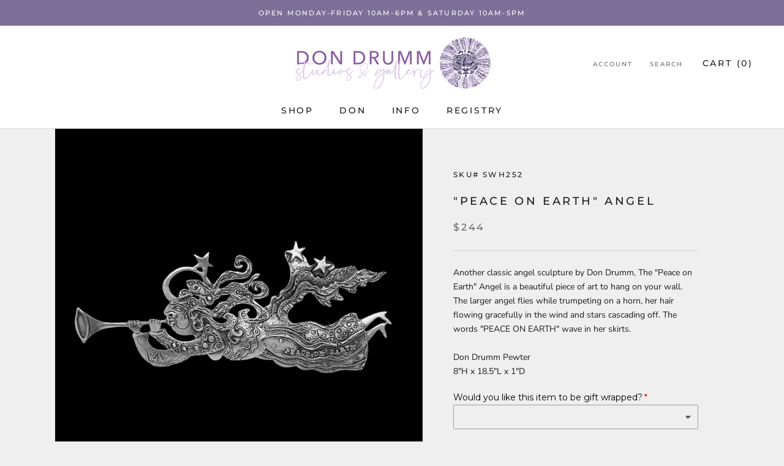

--- FILE ---
content_type: text/css
request_url: https://www.dondrummstudios.com/cdn/shop/t/2/assets/triadadv.css?v=31818213046404259381611079918
body_size: -58
content:
body{max-width:100000px}#shopify-section-featured-collections{max-width:1600px;margin:0 auto}.Footer__ThemeAuthor{display:none}.triad__field label{display:block}.triad__field .triad__custom__select{display:block;border:1px solid #cfcfcf;width:100%;padding:10px 28px 10px 14px;overflow:hidden;background:transparent url(triadadv_select_arrow.png) right 10px center no-repeat}.triad__field .triad__custom__select select{padding:0;width:110%;border:none;box-shadow:none;background:transparent;background-image:none;-webkit-appearance:none}.triad__field .triad__custom__select select:focus{outline:none}.triad__field textarea{width:100%;padding:10px 28px 10px 14px;border:1px solid #cfcfcf;background-color:#fff0}.triad__field textarea:focus{background-color:#ffffff4d}#section-footer .Footer__Content.Rte a.dondrumm_map{display:block;text-indent:-9999em;width:100%;height:0px;padding-bottom:60%;background:#fff url(drumm-map.png) center center no-repeat;background-size:cover;border:1px solid #cfcfcf}.CollectionFilters .Collapsible{display:none}.CollectionFilters #triad_collection_menu.Collapsible{display:block}#triad_collection_menu .collection_menu,#triad_collection_menu .collection_menu ul{list-style-type:none;padding:0;margin:0}#triad_collection_menu .collection_menu li a{color:#6a6a6a}#triad_collection_menu .collection_menu li a:hover,#triad_collection_menu .collection_menu li.active>a,#triad_collection_menu .collection_menu li.child-active>a{color:#1c1b1b;font-weight:500}#triad_collection_menu .collection_menu>li{position:relative;margin-bottom:12px}#triad_collection_menu .collection_menu li>ul{display:none;padding-left:1em}#triad_collection_menu .collection_menu li.open>ul,#triad_collection_menu .collection_menu li.active>ul,#triad_collection_menu .collection_menu li.child-active>ul{display:block}@media screen and (min-width: 641px){.Header__Wrapper a.u-h6{font-size:14px}}.giftreggie-front{max-width:700px;margin:20px auto}.gift-reggie-button .Button{background:#000;color:#fff;width:100%;margin-top:20px}.giftreggie-header h3{font-weight:700;margin-bottom:0;font-size:30px}.giftreggie-front h4{font-size:20px;font-weight:700}
/*# sourceMappingURL=/cdn/shop/t/2/assets/triadadv.css.map?v=31818213046404259381611079918 */
